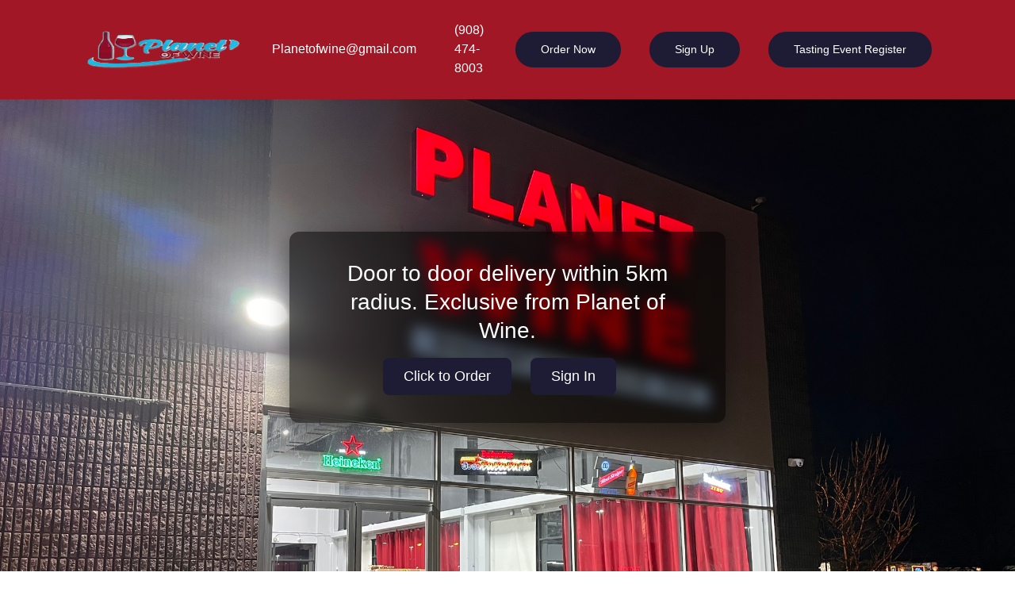

--- FILE ---
content_type: text/html
request_url: https://www.planetofwine.com/
body_size: 4684
content:
<!DOCTYPE html>
<html lang="en">
  <head>
    <meta charset="UTF-8" />
    <meta name="viewport" content="width=device-width, initial-scale=1.0" />
    <meta name="keywords" content="planet, wine" />
    <meta name="description" content="" />
    <title>Planet Of Wine</title>
    <link rel="icon" href="images/logo-insta.webp" type="image/jpeg" />
    <link rel="stylesheet" href="styles/style.css" />
    <link
      rel="stylesheet"
      href="https://cdnjs.cloudflare.com/ajax/libs/font-awesome/4.7.0/css/font-awesome.min.css"
    />
    <link
      rel="stylesheet"
      href="https://cdn.jsdelivr.net/npm/bootstrap@4.0.0/dist/css/bootstrap.min.css"
      integrity="sha384-Gn5384xqQ1aoWXA+058RXPxPg6fy4IWvTNh0E263XmFcJlSAwiGgFAW/dAiS6JXm"
      crossorigin="anonymous"
    />

<script src="https://code.jquery.com/jquery-3.5.1.slim.min.js"></script>
<script src="https://cdn.jsdelivr.net/npm/bootstrap@4.5.2/dist/js/bootstrap.bundle.min.js"></script>

    <style>
     
/* Keyframes */
@keyframes bounceInRight {
  0% {
    opacity: 0;
    transform: translateX(100px) scale(0.8);
  }
  60% {
    opacity: 1;
    transform: translateX(-10px) scale(1.02);
  }
  80% {
    transform: translateX(5px) scale(0.98);
  }
  100% {
    transform: translateX(0) scale(1);
  }
}

@keyframes floating {
  0% {
    transform: translateY(0px);
  }
  50% {
    transform: translateY(-8px);
  }
  100% {
    transform: translateY(0px);
  }
}

@keyframes glowPulse {
  0%, 100% {
    box-shadow: 0 0 12px rgba(255, 0, 120, 0.3);
  }
  50% {
    box-shadow: 0 0 25px rgba(255, 0, 120, 0.6);
  }
}

/* Poster Container */
.poster-link {
  position: fixed;
  bottom: 20px;
  right: 20px;
  width: 170px;
  z-index: 9999;
  animation: bounceInRight 1.1s ease-out;
}

/* Poster Image Styling */
.poster-link img {
  width: 100%;
  border-radius: 14px;
  animation: floating 6s ease-in-out infinite, glowPulse 2.5s ease-in-out infinite;
  box-shadow: 0 0 16px rgba(255, 0, 100, 0.4);
  transition: transform 0.4s ease, box-shadow 0.4s ease;
}

/* Hover Effects */
.poster-link img:hover {
  transform: scale(1.05) rotateZ(-1deg);
  box-shadow: 0 0 35px rgba(255, 0, 100, 0.7), 0 4px 12px rgba(0, 0, 0, 0.3);
  filter: brightness(1.1);
}



    </style>
  </head>
  <body>
<header>
  <nav class="navbar navbar-expand-md" style="background-color: #a21725;">
    <div class="container">

      <!-- Logo -->
      <a class="navbar-brand" href="#">
        <img src="images/logo-insta.webp" alt="header logo" class="img-fluid" style="max-height: 60px;">
      </a>

      <!-- Mobile Hamburger -->
      <button class="navbar-toggler" type="button" data-toggle="collapse" data-target="#mainNavbar">
  <i class="fa fa-bars text-white" style="font-size: 2rem;"></i>
      </button>

      <!-- Nav Menu -->
      <div class="collapse navbar-collapse justify-content-end" id="mainNavbar">
        <ul class="navbar-nav align-items-center">

          <li class="nav-item">
            <a class="nav-link" href="mailto:Planetofwine@gmail.com">Planetofwine@gmail.com</a>
          </li>

          <li class="nav-item">
            <a class="nav-link" href="tel:+(908) 474-8003">(908) 474-8003</a>
          </li>

          <li class="nav-item">
            <a class="btn btn-primary ml-md-3 mt-2 mt-md-0" target="_blank"
               href="https://shop.planetofwine.com/explorer">Order Now</a>
          </li>

          <li class="nav-item">
            <a class="btn btn-success ml-md-3 mt-2 mt-md-0" target="_blank" href="https://shop.planetofwine.com/login">Sign Up</a>
          </li>

          <li class="nav-item">
            <a class="btn btn-warning ml-md-3 mt-2 mt-md-0" target="_blank" href="pow-tasting.php">Tasting Event Register</a>
          </li>

        </ul>
      </div>

    </div>
  </nav>
</header>

    <!--Banner section-->
    <div class="banner">
     

      <div class="container-fluid">
        <div class="row">
          <div class="col-md-12 p-0">
            <img src="images/banner-image.JPEG" alt="banner" class="img-fluid" />
          </div>
        </div>
      </div>
          <div class="overlay-box desktop-fix">
      <h2 class="fw-bold mb-3" style="font-size: 28px; line-height: 1.3;">
        Door to door delivery within 5km radius. Exclusive from Planet of Wine.
      </h2>

      <a href="https://shop.planetofwine.com/explorer" 
        class="btn fw-bold px-4 py-2"
        style="font-size: 18px; padding: 12px 24px; border-radius: 8px;">
        Click to Order
      </a>
       <a href="https://shop.planetofwine.com/login" 
        class="btn fw-bold px-4 py-2"
        style="font-size: 18px; padding: 12px 24px; border-radius: 8px;">
         Sign In
      </a>
    </div>
    </div>
    <section class="frame-sec py-3 my-0 py-md-5 my-md-3">
      <div class="container">
        <div class="text-box">
          <h1>Welcome to Planet of Wine</h1>
          <hr />
          <h3 class="text-center">
            Your local hub for exceptional wine experiences
          </h3>
          <p>
            While we currently operate as an offline store located at 1601 W
            Edgar Rd, Linden, NJ 07036, we're excited to announce that you can
            now bring the world of wine to your doorstep.
          </p>
        </div>
      </div>
    </section>
    <!-- Featured Section -->
    <div class="sect">
      <div class="container">
        <div class="row-flx">
          <div class="text col-wid">
            <div class="title title-left">
              <span class="line"></span>
              <h3>Explore Our Cellar</h3>
            </div>
            <!-- <h2> Our Cellar</h2> -->
            <p class="pd-cont-r">
              Step into our physical store, where you'll discover a curated
              selection of wines catering to every palate. From renowned
              classics to hidden gems, our collection is thoughtfully chosen to
              elevate your wine enjoyment.
            </p>
          </div>
          <div class="image col-wid d-flex justify-content-end">
            <img src="images/store-2.JPEG" alt="images/store-2.JPEG" />
          </div>
        </div>
      </div>
    </div>

    <!--Expert section-->
    <div class="sect">
      <div class="container">
        <div class="row-flx flx-rev">
          <div class="image col-wid">
            <img src="images/store-4.JPEG" alt="images/store-4.JPEG" />
          </div>
          <div class="text col-wid">
            <div class="title title-right">
              <span class="line line-right"></span>
              <h3>Expert Assistance</h3>
            </div>
            <p class="pd-cont-l">
              Our knowledgeable staff, passionate about wine, is here to assist
              you. Whether you're a seasoned connoisseur or a curious beginner,
              we'll guide you through our selection to find the perfect bottle
              for any occasion.
            </p>
          </div>
        </div>
      </div>
    </div>

    <!--Store section-->
    <div class="sect">
      <div class="container">
        <div class="row-flx">
          <div class="text col-wid">
            <div class="title title-left">
              <span class="line"></span>
              <h3>In-Store Events</h3>
            </div>
            <p class="pd-cont-r">
              Our knowledgeable staff, passionate about wine, is here to assist
              you. Whether you're a seasoned connoisseur or a curious beginner,
              we'll guide you through our selection to find the perfect bottle
              for any occasion.
            </p>
          </div>
          <div class="image col-wid">
            <img src="images/store-3.JPEG" alt="images/store-3.JPEG" />
          </div>
        </div>
      </div>
    </div>

    <!--Visit us section-->
    <div class="last-sec py-5">
      <div class="container">
        <div class="row">
          <div class="text col-md-6">
            <h3 class="mb-3">Visit Us Today !</h3>
            <p class="last-sec-p py-2">
              Plan a visit to our store at
              <strong>1601 W Edgar Rd, Linden, NJ 07036,</strong> and let the
              Planet of Wine experience enchant your senses. We look forward to
              welcoming you to our haven for wine enthusiasts.
            </p>
            <hr />
            <p class="py-2">
              Can't make it in person? Call us at +1 908 474 8003 to inquire
              about our selection or place an order online at
              <strong class="pow-color"
                ><a href="https://maps.app.goo.gl/uucz3nC693QmkYVC6?g_st=iw"
                  >here</a
                ></strong
              >.
            </p>
            <hr class="last-line" />
            <p class="py-2">
              Please note that our online presence is under development, but
              stay tuned for exciting updates as we work towards expanding our
              reach. Cheers to the joy of discovering exceptional wines at
              <strong>Planet of Wine!</strong>
            </p>
          </div>
          <div class="image col-md-6 flex-end">
            <iframe
              src="https://www.google.com/maps/embed?pb=!1m18!1m12!1m3!1d12115.118960490705!2d-74.25187774027782!3d40.612683059514!2m3!1f0!2f0!3f0!3m2!1i1024!2i768!4f13.1!3m3!1m2!1s0x89c3b36d77112499%3A0x48cb5ff514a4a83f!2s1601%20W%20Edgar%20Rd%2C%20Linden%2C%20NJ%2007036%2C%20USA!5e0!3m2!1sen!2sin!4v1741763115833!5m2!1sen!2sin"
              width="400"
              height="400"
              style="border: 0"
              allowfullscreen=""
              loading="lazy"
              referrerpolicy="no-referrer-when-downgrade"
            ></iframe>
          </div>
        </div>
      </div>
    </div>
    <section class="section-3">
      <div class="container">
        <!-- <div class="heading-portfolio">
            <h3>New portfolio items</h3>
            </div> -->
        <div class="row row-card">
          <figure class="figure col-lg-3 col-md-4 col-sm-12">
            <img src="images/1.png" />
          </figure>
          <figure class="figure col-lg-3 col-md-4 col-sm-12">
            <img src="images/2.png" />
          </figure>
          <figure class="figure col-lg-3 col-md-4 col-sm-12">
            <img src="images/3.png" />
          </figure>
          <figure class="figure col-lg-3 col-md-4 col-sm-12">
            <img src="images/4.png" />
          </figure>
          <figure class="figure col-lg-3 col-md-4 col-sm-12">
            <img src="images/5.png" />
          </figure>
          <figure class="figure col-lg-3 col-md-4 col-sm-12">
            <img src="images/6.png" />
          </figure>
          <figure class="figure col-lg-3 col-md-4 col-sm-12">
            <img src="images/7.png" />
          </figure>
          <figure class="figure col-lg-3 col-md-4 col-sm-12">
            <img src="images/8.png" />
          </figure>
        </div>
      </div>
    </section>
     <!-- <a href="pow-tasting.php" class="poster-link" target="_blank">
    <img src="images/tasting-2.jpg" alt="Event Poster">
  </a> -->
    <!--Footer section-->
    <footer class="mt-5">
      <div class="container">
        <div class="footer-top">
          <div class="row">
            <div class="col-md-6 col-lg-3 about-footer">
              <div class="footer-title">
                <h4>PLANET OF WINE</h4>
              </div>
              <ul>
                <li class="pb-2 footer-addr">
                  <div class="loc-icon">
                    <svg
                      xmlns="http://www.w3.org/2000/svg"
                      width="16"
                      height="16"
                      fill="currentColor"
                      class="bi bi-geo-alt-fill"
                      viewBox="0 0 16 16"
                    >
                      <path
                        d="M8 16s6-5.686 6-10A6 6 0 0 0 2 6c0 4.314 6 10 6 10m0-7a3 3 0 1 1 0-6 3 3 0 0 1 0 6"
                      />
                    </svg>
                  </div>
                  <div>
                    <address>
                      1601 W. Edgar Road,<br />
                      Linden, NJ 07036
                    </address>
                  </div>
                </li>
                <li class="pb-2 footer-addr">
                  <div class="loc-icon">
                    <svg
                      xmlns="http://www.w3.org/2000/svg"
                      width="16"
                      height="16"
                      fill="currentColor"
                      class="bi bi-telephone-fill"
                      viewBox="0 0 16 16"
                    >
                      <path
                        fill-rule="evenodd"
                        d="M1.885.511a1.745 1.745 0 0 1 2.61.163L6.29 2.98c.329.423.445.974.315 1.494l-.547 2.19a.678.678 0 0 0 .178.643l2.457 2.457a.678.678 0 0 0 .644.178l2.189-.547a1.745 1.745 0 0 1 1.494.315l2.306 1.794c.829.645.905 1.87.163 2.611l-1.034 1.034c-.74.74-1.846 1.065-2.877.702a18.634 18.634 0 0 1-7.01-4.42 18.634 18.634 0 0 1-4.42-7.009c-.362-1.03-.037-2.137.703-2.877L1.885.511z"
                      />
                    </svg>
                  </div>
                  <div>
                    <a href="tel:+(908) 474-8003">(908) 474-8003</a>
                  </div>
                </li>
                <li class="pb-2 footer-addr">
                  <div class="loc-icon">
                    <svg
                      xmlns="http://www.w3.org/2000/svg"
                      width="16"
                      height="16"
                      fill="currentColor"
                      class="bi bi-envelope-fill"
                      viewBox="0 0 16 16"
                    >
                      <path
                        d="M.05 3.555A2 2 0 0 1 2 2h12a2 2 0 0 1 1.95 1.555L8 8.414.05 3.555ZM0 4.697v7.104l5.803-3.558zM6.761 8.83l-6.57 4.027A2 2 0 0 0 2 14h12a2 2 0 0 0 1.808-1.144l-6.57-4.027L8 9.586l-1.239-.757Zm3.436-.586L16 11.801V4.697l-5.803 3.546Z"
                      />
                    </svg>
                  </div>
                  <div class="mail-cont">
                    <a href="mailto:Planetofwine@gmail.com"
                      >Planetofwine@gmail.com</a
                    >
                  </div>
                </li>
              </ul>
            </div>
            <!-- <div class="col-md-6 col-lg-2 page-more-info">
                        <div class="footer-title">
                            <h4>ABOUT</h4>
                        </div>
                        <ul>
                            <li><a href="#">About Us</a></li>
                            <li><a href="#">Privacy Policy</a></li>
                            <li><a href="#">T&C</a></li>
                            <li><a href="#">FAQs</a></li>
                            <li><a href="#">Contact Us</a></li>
                        </ul>
                    </div> -->

            <div class="col-md-6 col-lg-3 open-hours">
              <div class="footer-title">
                <h4>STORE HOURS</h4>
              </div>
              <table class="table">
                <tbody>
                  <tr>
                    <td>Monday</td>
                    <td>9:30AM - 9:00PM</td>
                  </tr>
                  <tr>
                    <td>Tuesday</td>
                    <td>9:30AM - 9:00PM</td>
                  </tr>
                  <tr>
                    <td>Wednesday</td>
                    <td>9:30AM - 9:00PM</td>
                  </tr>
                  <tr>
                    <td>Thursday</td>
                    <td>9:30AM - 10:00PM</td>
                  </tr>
                  <tr>
                    <td>Friday</td>
                    <td>9:30AM - 10:00PM</td>
                  </tr>
                  <tr>
                    <td>Saturday</td>
                    <td>9:30AM - 10:00PM</td>
                  </tr>
                  <tr>
                    <td>Sunday</td>
                    <td>11:00AM - 7:00PM</td>
                  </tr>
                </tbody>
              </table>
            </div>
            <div class="col-md-6 col-lg-3 open-hours">
              <div class="footer-title">
                <h4>DELIVERY HOURS</h4>
              </div>
              <table class="table">
                <tbody>
                  <tr>
                    <td>Monday</td>
                    <td>12:00PM - 5:00PM</td>
                  </tr>
                  <tr>
                    <td>Tuesday</td>
                    <td>12:00PM - 5:00PM</td>
                  </tr>
                  <tr>
                    <td>Wednesday</td>
                    <td>12:00PM - 5:00PM</td>
                  </tr>
                  <tr>
                    <td>Thursday</td>
                    <td>12:00PM - 5:00PM</td>
                  </tr>
                  <tr>
                    <td>Friday</td>
                    <td>12:00PM - 5:00PM</td>
                  </tr>
                  <tr>
                    <td>Saturday</td>
                    <td>12:00PM - 5:00PM</td>
                  </tr>
                  <tr>
                    <td>Sunday</td>
                    <td>12:00PM - 5:00PM</td>
                  </tr>
                </tbody>
              </table>
            </div>

            <div class="col-md-6 col-lg-3">
              <div class="pb-3">
                <h4>FOLLOW US</h4>
              </div>
              <ul class="d-flex pb-3">
                <li>
                  <a href="https://www.instagram.com/planetofwine/" target="_blank">
                    <span><i class="fa fa-instagram social-icon"></i></span>
                  </a>
                </li>
                <li>
                  <a href="https://www.facebook.com/p/Planet-Of-Wine-100063647346609/" target="_blank">
                    <span><i class="fa fa-facebook-f social-icon"></i></span>
                  </a>
                </li>
              </ul>
              <div class="pb-3">
                <h4>WE ACCEPT</h4>
              </div>
              <ul class="d-flex justify-content-between">
                <li>
                  <img src="images/visa.png" alt="visa card" />
                </li>
                <li>
                  <img src="images/mastercard.png" alt="mastercard card" />
                </li>
                <li>
                  <img src="images/discover.png" alt="discover card" />
                </li>
                <li>
                  <img
                    src="images/am-express.png"
                    alt="american-express card"
                  />
                </li>
              </ul>
            </div>
          </div>
        </div>
      </div>
    </footer>
  </body>
</html>


--- FILE ---
content_type: text/css
request_url: https://www.planetofwine.com/styles/style.css
body_size: 2348
content:
@import url("https://fonts.googleapis.com/css2?family=Kalnia&display=swap");
* {
  margin: 0;
  padding: 0;
  box-sizing: border-box;
}
body {
  font-family: poppins, sans-serif;
  color: #232020;
}
ul {
  margin: 0;
  padding: 0;
  list-style: none;
}
p {
  text-align: justify;
}
img {
  width: 100%;
  height: auto;
}
/*---------footer---------*/
footer {
  color: #fff;
  padding: 4em 0;
  background-color: #a21725;
  /* font-size: 17px; */
}
footer h3 {
  font-size: 20px;
  font-weight: 600;
}
footer h4 {
  font-size: 18px;
  font-weight: 600;
  display: inline-block;
  margin-bottom: 2px;
}
/* .about-footer li i {
    position: absolute;
    left: 0;
}
.about-footer li {
    padding-left: 40px;
    position: relative;
    margin-bottom: 40px;
} */

footer a {
  color: #fff;
}

footer a:hover,
header a:hover {
  color: #ed1b24;
  text-decoration: none;
}
.footer-title {
  margin-bottom: 35px;
}

.page-more-info li {
  font-size: 14px;
  padding-bottom: 8px;
}

/* footer .table td:first-child {
    font-weight: 600;
    padding-left: 33px;
} */

/* footer .table td:last-child {text-align: right;} */
footer .table td {
  padding: 0px;
  border: 0;
  padding-bottom: 0.5em;
  font-size: 15px;
}

/* footer .table td i {
    position: absolute;
    left: 0px;
    font-size: 21px;
    top: 6px;
}

footer .table td {
    position: relative;
    padding: 4px 0;
} */

.social-icon {
  line-height: 5px;
  color: #fff;
  font-size: 16px;
  padding: 1em;
  background: #000;
  width: 15px;
  height: 15px;
  border-radius: 50px;
  display: flex !important;
  justify-content: center !important;
  align-items: center !important;
  margin: 0.25em;
}
.footer-addr {
  font-size: 13px;
  display: flex;
  width: 100%;
}
.loc-icon {
  width: 20%;
}
.mail-cont {
  width: 80%;
}
@media (min-width: 767px) {
  .page-more-info {
    padding: 0 3em;
  }
}
header {
  background-color: #a21725;
  box-shadow: 0 1px 1px #a21725;
  padding: 10px 0;
  color: #ffffff;
  position: sticky;
  width: 100%;
  z-index: 1000;
  top: 0;
}

h1 {
  font-size: 1.5em;
  margin: 0;
}
nav a {
  text-decoration: none;
  color: #fff;
}
@media (min-width: 767px) {
  nav a {
    margin: 0 1em;
  }
  header {
  }
}
@media (max-width: 767px) {
  header nav {
    display: flex;
    justify-content: space-around;
    align-content: stretch;
    margin-top: 1em;
    flex-wrap: wrap;
  }
  iframe {
    width: 100%;
  }
  .last-sec h3 {
    font-size: 42px;
  }
  .flx-rev {
    display: flex;
    flex-direction: column-reverse;
  }
  .text-box h1,
  .heading-portfolio h3 {
    font-size: 27px;
  }
  .text-box h3 {
    font-size: 15px;
  }
  .text-box p {
    font-size: 13px;
  }
  .sect {
    padding: 2em 0;
  }
  .hdr-nav {
    display: flex;
    align-items: center;
  }
  .btn:link,
  .btn:visited {
    display: inline-block;
    padding: 8px !important;
    font-weight: 300;
    border-radius: 50px !important;
    -webkit-transition: background-color 0.2s, border 0.2s, color 0.2s;
    transition: background-color 0.2s, border 0.2s, color 0.2s;
    background: #1e1c34;
    border: 2px solid #1e1c34;
    color: #fff;
    font-size: 13px !important;
    margin-right: 0 !important;
  }
}
#home {
  background: linear-gradient(rgba(0, 0, 0, 0.4), rgba(0, 0, 0, 0.4)),
    url(../images/pow-dark.png);
  -webkit-background-size: cover;
  -moz-background-size: cover;
  -o-background-size: cover;
  background-size: cover;
  background-position: center;
  background-attachment: fixed;
  height: 100vh;
  text-align: center;
  color: #fff;
  width: 100%;
  text-align: center;
}

h1 {
  font-family: "Philosopher", sans-serif;
  font-size: 250%;
  font-weight: bold;
  text-transform: uppercase;
  letter-spacing: 2px;
  word-spacing: 2px;
  text-align: center;
  margin-top: 50px;
  margin-bottom: 10px;
}

.text-box p {
  text-align: center;
  font-style: italic;
  margin-bottom: 30px;
}
.title {
  display: flex;
  align-items: center;
  text-transform: uppercase;
  letter-spacing: 1px;
  padding-bottom: 1em;
  font-weight: lighter;
}
.title.title-right {
  justify-content: flex-end;
}
.line {
  width: 3em;
  height: 1px;
  background-color: #a21725;
  margin-right: 1em;
}
.line.line-right {
  order: 2;
  margin-right: 0;
  margin-left: 1em;
}
@media (min-width: 576px) {
  /*  Global  */
  h1 {
    font-size: 2em;
  }
}
@media (min-width: 768px) {
  .last-sec h3 {
    font-size: 55px;
  }
  .flex-end {
    display: flex;
    justify-content: flex-end;
  }
  .col-wid {
    width: 50%;
  }
  .row-flx {
    display: flex;
    align-items: center;
  }
  #featured {
    padding-top: 3em;
  }
  .pd-cont-r {
    padding-right: 3em;
  }
  .pd-cont-l {
    padding-left: 3em;
  }
  .hdr-nav {
    display: flex;
    justify-content: flex-end;
    align-items: center;
  }
}

@media (min-width: 992px) {
  .title.title-left {
    margin-left: -2.5em;
  }
  .title.title-right {
    margin-right: -2.5em;
  }
  .line {
    width: 5.5em;
  }
  .text-box h1 {
    font-size: 40px;
  }
  .heading-portfolio h3 {
    font-size: 40px;
  }
  .text-box p {
    padding: 0 9em;
  }
}
@media (min-width: 1200px) {
  /*  Global  */
  h1 {
    font-size: 2.4em;
  }
}
.last-sec {
  background-color: beige;
  margin: 3em 0;
}
iframe {
  box-shadow: 0 0 40px 0 rgba(0, 0, 0, 0.45);
}
.last-sec h3 {
  font-family: "Kalnia", serif;
  color: #a21725;
  font-weight: 700;
}
.last-sec hr {
  border-top: 3px solid #baaaaa;
}
.last-line {
  border-top: 1px solid #baaaaa !important;
}
.last-sec-p {
  font-weight: 500;
}
.pow-color {
  color: #082fb5;
}
@media (min-width: 768px) and (max-width: 992px) {
  p {
    font-size: 13px;
  }
  .last-sec h3 {
    font-size: 35px;
  }
}

.text-box {
  position: relative;
}
.text-box h1 {
  font-family: "Kalnia", serif;
  color: #a21725;
}
.text-box hr {
  background-image: --webkit-gradient(
    linear,
    left top,
    right top,
    from(#909090),
    to(#909090)
  );
  background-image: linear-gradient(to right, #909090, #909090);
  height: 1px;
  left: 50%;
  position: relative;
  transform: translateX(-50%);
  width: 52%;
}
.title h3 {
  color: #a21725;
  font-weight: 400;
}
.btn:link,
.btn:visited {
  display: inline-block;
  padding: 10px 30px;
  font-weight: 300;
  border-radius: 150px;
  -webkit-transition: background-color 0.2s, border 0.2s, color 0.2s;
  transition: background-color 0.2s, border 0.2s, color 0.2s;
  background: #1e1c34;
  border: 2px solid #1e1c34;
  color: #fff;
  font-size: 90%;
  margin-right: 20px;
}

.btn:hover,
.btn:active,
input[type="submit"]:hover,
input[type="submit"]:active {
  background-color: #a21725;
  border: 2px solid #fff;
  color: #fff;
  transition: 0.3s;
}

/* Card section */
.section-3 .figure:hover img,
.section-3 .figure.hover img {
  -webkit-transform: scale(1.3) rotate(-3deg);
  transform: scale(1.3) rotate(-3deg);
}
.row-card {
  /* max-width: 960px; */
  width: 100%;
  margin: 0 auto;
}

.heading-portfolio {
  margin-bottom: 3em;
  text-align: center;
  color: #1e1c34;
}

.figure {
  /* background: #1d1d1d;
  display: inline-block;
  margin: 10px; */
  /* max-width: 280px;
  min-width: 230px; */
  overflow: hidden;
  position: relative;
  text-align: center;
  width: 100%;
  margin: 1em 0;
}


/* BASE STYLE - MOBILE */
.banner {
  position: relative;
}

.banner .overlay-box {
  position: absolute;
  top: 50%;
  left: 50%;
  transform: translate(-50%, -50%);
  z-index: 10;
  color: #fff;

  width: 90%;
  max-width: 450px;

  background: rgba(0, 0, 0, 0.65);
  backdrop-filter: blur(1px);

  padding: 25px 30px;
  border-radius: 12px;
  text-align: center;
  box-shadow: 0 8px 30px rgba(0,0,0,0.4);
}

/* DESKTOP FIX — WILL ALWAYS WORK */
@media (min-width: 768px) {
  .banner .overlay-box.desktop-fix {
    top: 30% !important;
    max-width: 550px;
    padding: 35px 40px;

    background: rgba(0, 0, 0, 0.55);
    backdrop-filter: blur(8px);
  }
}

#navbar_icon {
   -webkit-filter: invert(1) brightness(200%) !important;
  filter: invert(1) brightness(200%) !important;
}

